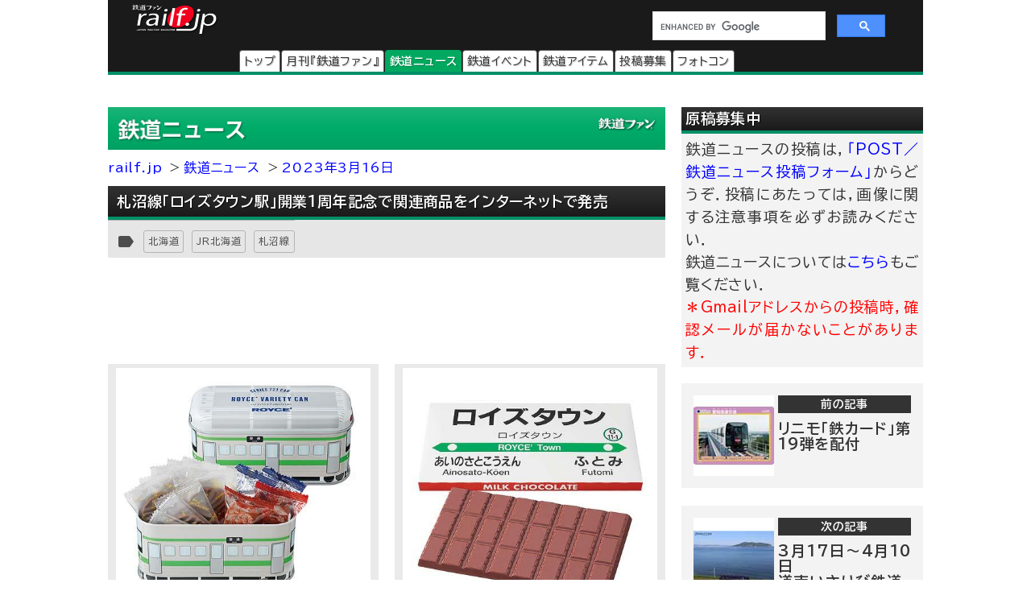

--- FILE ---
content_type: text/html
request_url: https://railf.jp/news/2023/03/16/123000.html
body_size: 40874
content:
<!DOCTYPE HTML>
<html lang="ja">
<head>
<meta charset="UTF-8">
<meta name="viewport" content="width=device-width, initial-scale=1, user-scalable=no">
<!-- Google Tag Manager -->
<script>(function(w,d,s,l,i){w[l]=w[l]||[];w[l].push({'gtm.start':
new Date().getTime(),event:'gtm.js'});var f=d.getElementsByTagName(s)[0],
j=d.createElement(s),dl=l!='dataLayer'?'&l='+l:'';j.async=true;j.src=
'https://www.googletagmanager.com/gtm.js?id='+i+dl;f.parentNode.insertBefore(j,f);
})(window,document,'script','dataLayer','GTM-TF7BX7J');</script>
<!-- End Google Tag Manager -->
<title> 札沼線「ロイズタウン駅」開業1周年記念で関連商品をインターネットで発売｜鉄道ニュース｜2023年3月16日掲載｜鉄道ファン・railf.jp</title>

<meta name="thumbnail" content="https://cdn3.railf.jp/img/sq400/2023/03/sq230316_roycetown_1th1.jpg" />

<meta name="keywords" content="JR北海道,北海道,札沼線,鉄道,ニュース" />
<meta name="description" content="         ▲発売される「ロイズバラエティ缶［721系］」のイメージ          ▲発売される「板チョコレート特大［ミルク（ロイ" />
<meta property="og:type" content="article" />

<meta property="og:image" content="https://cdn3.railf.jp/img/sq400/2023/03/sq230316_roycetown_1th1.jpg">

<meta property="og:title" content=" 札沼線「ロイズタウン駅」開業1周年記念で関連商品をインターネットで発売｜鉄道ニュース｜2023年3月16日掲載｜鉄道ファン・railf.jp" />
<meta property="og:locale" content="ja_JP" />
<meta property="og:site_name" content="鉄道ファン・railf.jp" />
<meta name="pinterest" content="nopin" />
<link rel="alternate" type="application/rss+xml" title="RSS2.0" href="https://railf.jp/rss/rss.xml" />
<link rel="alternate" type="application/atom+xml" title="Atom" href="https://railf.jp/rss/atom.xml" />
<link rel="start" href="https://railf.jp/news/" title="鉄道ニューストップページ" />
<link rel="canonical" href="https://railf.jp/news/2023/03/16/123000.html" />
<link rel="prev" href="https://railf.jp/news/2023/03/16/122000.html" title=" リニモ「鉄カード」第19弾を配付" />
<link rel="next" href="https://railf.jp/news/2023/03/16/124000.html" title="3月17日〜4月10日 道南いさりび鉄道，抽選番号付き絵ハガキプレゼント企画を実施" />
<link rel="stylesheet" href="https://fonts.googleapis.com/icon?family=Material+Icons">
<link rel="preconnect" href="https://fonts.googleapis.com">
<link rel="preconnect" href="https://fonts.gstatic.com" crossorigin>
<link href="https://fonts.googleapis.com/css2?family=BIZ+UDPGothic:wght@400;700&display=swap" rel="stylesheet">
<link rel="stylesheet" href="https://cdn3.railf.jp/css/251216/style_article.css" media="print, screen and (min-width: 0)">
<style>
#global-footer{width:100%;}
#copyright{margin:0 auto;width:auto;}
#content-prev-next{width:auto;}
</style>
<script src="//ajax.googleapis.com/ajax/libs/jquery/2.0.3/jquery.min.js"></script>
<script type="application/javascript" src="//anymind360.com/js/8783/ats.js"></script>
<script async src="https://securepubads.g.doubleclick.net/tag/js/gpt.js"></script>
<script>
  　var slotBasePath = '/83555300,6473841/kouyusha/tetsudofan/';
 　 var slot = ['PC', 'SP'];
  　slot['PC'] = {
   　TDF_pc_all_infeed_1st_left : [[300, 250], [336, 280], [1, 1]],
   　TDF_pc_all_infeed_1st_right : [[300, 250], [336, 280], [320, 180], [1, 1]],
   　TDF_pc_all_infeed_2nd_left : [[300, 250], [336, 280], [320, 180], [1, 1]],
   　TDF_pc_all_infeed_2nd_right : [[300, 250], [336, 280], [320, 180], [1, 1]],
   　TDF_pc_all_right_1st : [[300, 250], [320, 180], [1, 1], [300, 600]],
   　TDF_pc_all_right_2nd : [[300, 250], [320, 180], [1, 1]],
  　 TDF_pc_news_infeed_1st : [[300, 250], [1, 1]],
   　TDF_pc_news_infeed_2nd : [[300, 250], [1, 1]],
   　TDF_pc_news_infeed_3rd : [[300, 250], [1, 1]],
       TDF_pc_news_middle : [[300, 250], [336, 280], [320, 180], [1, 1]],
       TDF_pc_top_billboard : [[970, 250], [1, 1]],
       TDF_pc_news_billboard : [[970, 250], [1, 1]],
       TDF_pc_newsarchives_billboard : [[970, 250], [1, 1]]
   };
   slot['SP'] = {
       TDF_sp_all_infeed_1st : [[300, 250], [336, 280], [320, 180], [1, 1], [300, 600], 'fluid'],
       TDF_sp_all_infeed_2nd : [[300, 250], [336, 280], [320, 180], [1, 1], [300, 600], 'fluid'], 
       TDF_sp_top_billboard : [[300, 250], [1, 1], 'fluid'],
       TDF_sp_news_billboard : [[300, 250], [1, 1], 'fluid'],
       TDF_sp_newsarchives_billboard : [[300, 250], [1, 1], 'fluid']
    };
     

    var device = /ip(hone|od)|android.*(mobile|mini)/i.test(navigator.userAgent) ||
        /Opera Mobi|Mobile.+Firefox|^HTC|Fennec|IEMobile|BlackBerry|BB10.*Mobile|GT-.*Build\/GINGERBREAD|SymbianOS.*AppleWebKit/.test(navigator.userAgent)
        ? 'SP' : 'PC';
    
          window.googletag = window.googletag || {cmd: []};
          var _AdSlots = [];
          googletag.cmd.push(function() {
              var i = 0;
              for( var unit in slot[device] ) {
                  _AdSlots[i] = googletag.defineSlot(slotBasePath+unit, slot[device][unit], unit).addService(googletag.pubads());
                  i++;
              }
              googletag.pubads().enableSingleRequest();
              googletag.pubads().collapseEmptyDivs();
              googletag.enableServices();
          });
    </script>
<!-- for Twitter -->
<meta name="twitter:card" content="summary_large_image">

<meta name="twitter:image" content="https://cdn3.railf.jp/img/sq400/2023/03/sq230316_roycetown_1th1.jpg">

<meta name="twitter:title" content=" 札沼線「ロイズタウン駅」開業1周年記念で関連商品をインターネットで発売">
<meta name="twitter:description" content="         ▲発売される「ロイズバラエティ缶［721系］」のイメージ          ▲発売される「板チョコレート特大［ミルク（ロイ">
<script type="application/ld+json">
{
  "@context": "http://schema.org",
  "@type": "NewsArticle",
  "mainEntityOfPage": {
    "@type": "WebPage",
    "@id": "https://railf.jp/news/2023/03/16/123000.html"
  },
  "headline": " 札沼線「ロイズタウン駅」開業1周年記念で関連商品をインターネットで発売",
  "image": [

    "https://cdn3.railf.jp/img/sq400/2023/03/sq230316_roycetown_1th1.jpg"

   ],
  "datePublished": "2023-03-16T12:30:+09:00",
  "dateModified": "2023-03-16T12:30:+09:00",
  "author": {
    "@type": "Person",

    "name": "『鉄道ファン』編集部"

  },
  "publisher": {
    "@type": "Organization",
    "name": "月刊『鉄道ファン』編集部",
    "logo": {
        "@type": "ImageObject",
        "url": "https://cdn3.railf.jp/img/railf_logo_420-60.gif"
    }
  },
  "description": "         ▲発売される「ロイズバラエティ缶［721系］」のイメージ          ▲発売される「板チョコレート特大［ミルク（ロイズタウン駅 駅名標）］」のイメージ   北海道のチョコレート"
}
</script>

<script type="text/javascript">
    (function(c,l,a,r,i,t,y){
        c[a]=c[a]||function(){(c[a].q=c[a].q||[]).push(arguments)};
        t=l.createElement(r);t.async=1;t.src="https://www.clarity.ms/tag/"+i;
        y=l.getElementsByTagName(r)[0];y.parentNode.insertBefore(t,y);
    })(window, document, "clarity", "script", "mt1h9xsv19");
</script>
</head>

<body oncontextmenu="return false;">
<!-- Google Tag Manager (noscript) -->
<noscript><iframe src="https://www.googletagmanager.com/ns.html?id=GTM-TF7BX7J"
height="0" width="0" style="display:none;visibility:hidden"></iframe></noscript>
<!-- End Google Tag Manager (noscript) -->
<div id="wrapper">
<header>
<div id="logo-back" class="news-header">
<div class="pc_display">
<div style="width:100%;float:none;">
<div id="brand-logo"><a href="https://railf.jp/">railf.jp</a></div>
<div id="railf-search">
<script async src="https://cse.google.com/cse.js?cx=627d613a628a347e2"></script>
<div class="gcse-search"></div>
</div>
</div>
<div style="clear:both;">
<!-- メインメニュー --><div id="navi-large-box"><nav><ul><li id="toppage-navi-large" class="navi-large"><a href="https://railf.jp/">トップ</a></li><li id="railfan-navi-large" class="navi-large"><a href="https://railf.jp/japan_railfan_magazine/">月刊『鉄道ファン』</a></li><li id="news-navi-large" class="navi-large"><a href="https://railf.jp/news/">鉄道ニュース</a></li><li id="event-navi-large" class="navi-large"><a href="https://railf.jp/event/">鉄道イベント</a></li><li id="item-navi-large" class="navi-large"><a href="https://railf.jp/item/">鉄道アイテム</a></li><li id="toukou-navi-large" class="navi-large"><a href="https://railf.jp/contribution/">投稿募集</a></li><li id="contest-navi-large" class="navi-large"><a href="https://railf.jp/contest/">フォトコン</a></li></ul></nav></div><script type="application/ld+json">{  "@context": "https://schema.org",  "@type": "SiteNavigationElement",  "hasPart": [    {      "@type": "WebPage",      "name": "トップページ",      "url": "https://railf.jp"    },    {      "@type": "AboutPage",      "name": "会社概要",      "url": "https://railf.jp/company"    },    {      "@type": "CollectionPage",      "name": "月刊『鉄道ファン』",      "url": "https://railf.jp/japan_railfan_magazine"    },    {      "@type": "CollectionPage",      "name": "鉄道ニュース",      "url": "https://railf.jp/news"    },    {      "@type": "CollectionPage",      "name": "鉄道イベント",      "url": "https://railf.jp/event"    },    {      "@type": "CollectionPage",      "name": "鉄道アイテム",      "url": "https://railf.jp/item"    },    {      "@type": "CollectionPage",      "name": "投稿募集",      "url": "https://railf.jp/contribution"    },    {      "@type": "CollectionPage",      "name": "フォトコンテスト",      "url": "https://railf.jp/contest"    }  ]}</script>
</div>
</div>
<div class="sp_display">
<div id="brand-logo_sp"><a href="https://railf.jp/">railf.jp</a></div>
<div class="icon_header_sp"><div class="col5">
<div class="row5 rad"><a href="https://railf.jp/japan_railfan_magazine/"><div class="svg_header_mag svg_header"></div></a></div>
<div class="row5 rad"><a href="https://railf.jp/news/"><div class="svg_header_new svg_header"></div></a></div>
<div class="row5 rad"><a href="https://railf.jp/event/"><div class="svg_header_eve svg_header"></div></a></div>
<div class="row5 rad"><a href="https://railf.jp/contribution/"><div class="svg_header_tou svg_header"></div></a></div>
<div class="row5 rad"><a href="https://railf.jp/contest/"><div class="svg_header_con svg_header"></div></a></div>
</div></div>
</div>
</div>
</header>
<div id="content" class="clearfix">
<script async src="//pagead2.googlesyndication.com/pagead/js/adsbygoogle.js"></script>
<!--TODO: 本文 -->
<div class="contentinner">

<div class="sp_search"><div id="railf-search_sp" style="min-height:68px;">
<script async src="https://cse.google.com/cse.js?cx=627d613a628a347e2"></script>
<div class="gcse-search"></div>
</div></div>
<div class="fourm_video_sp" style=“min-height:240px”></div>

<div class="sp_book_box"><style>.svg_book_button{background-color:#fb9c00;}</style><div class="sp_book_img_box"><a href="https://railf.jp/japan_railfan_magazine/2026/778/" class="ga4_click_1" title="鉄道ファン2026年2月号（通巻778号）の目次を見る" onclick="ga('send', 'event', 'link', 'click', 'sp-book-img');"><img class="lazyload" src="https://cdn3.railf.jp/img/spacer.gif" data-src="https://cdn3.railf.jp/img/cover200/202602.jpg" alt="鉄道ファン2026年2月号（通巻778号）" /></a></div><div class="sp_book_menu_box"><div class="sp_book_menu_box_up"><div class="sp_book_title">『鉄道ファン』2026年2月号</div><div class="sp_book_date">2025年12月19日発売</div><div class="sp_book_yen">特別定価1400円（税込）</div></div><div class="sp_book_menu_box_dwn"><div class="sp_book_mokuji"><a href="https://railf.jp/japan_railfan_magazine/2026/778/" target="_blank"><div class="book_button button_mokuji"><div class="svg_book_button svg_book_button_mokuji"></div><div class="sp_book_button_txt">目次を見る</div></div></a></div><div class="sp_book_enq"><a href="https://railf.jp/enquete/" target="_blank"><div class="book_button button_enq"><div class="svg_book_button svg_book_button_enq"></div><div class="sp_book_button_txt">アンケートdeプレゼント</div></div></a></div></div></div></div>

<div class="banner_pc"><!-- /83555300/kouyusha/tetsudofan/TDF_pc_newsarchives_billboard -->
<div id='TDF_pc_newsarchives_billboard' style='min-width: 970px;min-height: 250px;'>
  <script>
    googletag.cmd.push(function() { googletag.display('TDF_pc_newsarchives_billboard'); });
  </script>
</div></div>

<div class="left-content"><section>
<div class="news-corner sub-box"><h1><a href="https://railf.jp/news/" title="鉄道ニュースのトップページ">鉄道ニュース</a></h1></div>

<ul id="breadcrumbs">
<li class="breadcrumbs"><a href="https://railf.jp/" title="railf.jpトップページ">railf.jp</a></li>
<li class="breadcrumbs"><a href="https://railf.jp/news/" title="鉄道ニューストップページ">鉄道ニュース</a></li>
<li class="breadcrumbs"><a href="https://railf.jp/news/2023/03/16/" title="2023年3月16日の記事一覧">2023年3月16日</a></li>
</ul>

<article><div id="news-article-box">
<div class="news-title title"><h1> 札沼線「ロイズタウン駅」開業1周年記念で関連商品をインターネットで発売</h1></div>

<div id="box_mi">
<div id="box_tosum" style="clear:none;float:left;width:auto;">
<div id="box_tosum_label"><i class="material-icons mi-label">label</i></div>
<div class="button_tosum"><a href="https://railf.jp/summary/prefectures/hokkaido/hokkaido/">北海道</a></div><div class="button_tosum"><a href="https://railf.jp/summary/company/jr/hokkaido/">JR北海道</a></div><div class="button_tosum"><a href="https://railf.jp/summary/company/jr/hokkaido/sasshou/">札沼線</a></div>
</div>
</div>

<div class="fourm_undertitle" style="min-height:110px"></div>


<div class="Adarticle-content" style="display:block;"><div class="mt-image-div2">
 <div class="mt-image-caption-div">
   <img alt="ロイズバラエティ缶［721系］" src="https://cdn3.railf.jp/img/news/2023/03/230316_roycetown_1th1.jpg" width="450" height="450" class="mt-image-left2" />
  <p class="mt-image-cap2">▲発売される「ロイズバラエティ缶［721系］」のイメージ</p>
 </div> <div class="mt-image-caption-div">
   <img alt="「板チョコレート特大［ミルク（ロイズタウン駅 駅名標）］」" src="https://cdn3.railf.jp/img/news/2023/03/230316_roycetown_1th2.jpg" width="450" height="450" class="mt-image-right2" />
  <p class="mt-image-cap2">▲発売される「板チョコレート特大［ミルク（ロイズタウン駅 駅名標）］」のイメージ</p>
 </div>
</div>
<p>北海道のチョコレートメーカー「ロイズコンフェクト」では，JR北海道 札沼線（学園都市線）の新駅「ロイズタウン駅」の開業1周年を記念して，「ロイズバラエティ缶［721系］」と「板チョコレート特大［ミルク（ロイズタウン駅 駅名標）］」を，通信販売において数量限定で販売しています．</p>
<p>JR北海道商品化許諾済<br />
※画像はいずれもロイズコンフェクト提供</p>
<div class="article-content-detail"><table>
<tr>
<td class="left_title">内容</td>
<td>（1）ロイズバラエティ缶［721系］<br />
　札沼線（学園都市線）を走る721系電車を描いた缶に，人気のピュアチョコレートとロイズアールショコラ2種類を詰め合わせました．<br />
●パッケージサイズ...縦6.5cm×横14cm×高さ6.8cm<br />
●内容量：3種 計14個<br />
（2）板チョコレート特大［ミルク（ロイズタウン駅 駅名標）］<br />
　ロイズタウン駅の駅名標をデザインしたパッケージに，ミルクチョコレートのコクとまろやかさをお楽しみいただける特大サイズの板チョコレートを入れました．<br />
●パッケージサイズ...縦13.8cm×横26cm×高さ1.5cm<br />
●内容量：360g<br />
</td>
</tr>
<tr>
<td class="left_title">発売価格</td>
<td>（1）1210円<br />
（2）1458円<br />
※価格はいずれも税込です．</td>
</tr>
<tr>
<td class="left_title">注文期間</td>
<td>受付中<br />
※到着希望日2023（令和5）年3月18日（土）～<br />
※予定数に達し次第，販売終了です．</td>
</tr>
<tr>
<td class="left_title">発売場所</td>
<td><a href="https://www.royce.com/goods/list/?in_category=C173" target="_blank">ロイズ公式オンラインショップのページ</a></td>
</tr>
<tr>
<td class="left_title">ご案内</td>
<td><a href="https://www.royce.com/" target="_blank">ロイズコンフェクトWEBサイト</a></td>
</tr>
</table>

<div class="article_end" style="width:1px;height:1px"></div>
</div>
</div>

</div></article>

<div id="more-div"><div class="more-box" id="box_more">
<a href="https://railf.jp/news/archives/index.html" title="新着ニュースをもっと見る"><div class="more-svg_news"></div></a>
</div></div>

<div id="gsns-div">
<div id="eventgoogle_box"><div id="eventgoogle">
<div id="go_to_company" class="hokkaido">

<a href="https://railf.jp/news/jr/hokkaido/" title="JR北海道の記事一覧">

JR北海道の記事一覧</a>

</div>
</div></div>
<div id="box_dateandsns"><div id="box_social">
<div class="box_social_icon"><div class="sns_share"></div></div>
<div class="box_social_txt">
<div class="box_social_share_txt">このページを<br />シェアする</div>
<a href="http://line.me/R/msg/text/? 札沼線「ロイズタウン駅」開業1周年記念で関連商品をインターネットで発売｜鉄道ニュースhttps://railf.jp/news/2023/03/16/123000.html" target="_blank"><div class="sns_line sns_svg"></div></a>
<a href="https://www.facebook.com/share.php?u=https://railf.jp/news/2023/03/16/123000.html&t= 札沼線「ロイズタウン駅」開業1周年記念で関連商品をインターネットで発売｜鉄道ニュース" target="_blank"><div class="sns_fb sns_svg"></div></a>
<a href="https://twitter.com/intent/tweet?url=https://railf.jp/news/2023/03/16/123000.html&text= 札沼線「ロイズタウン駅」開業1周年記念で関連商品をインターネットで発売｜鉄道ニュース" target="_blank"><div class="sns_tw sns_svg"></div></a>
</div>
</div></div><!-- #box_dateandsns -->
</div><!-- #gsns-div -->

</section>
<aside>
<div class="print-none b-center">
<div class="sub-box">
<div class="banner_L_left"><!-- /83555300/kouyusha/tetsudofan/TDF_pc_all_infeed_1st_left -->
<div id='TDF_pc_all_infeed_1st_left' style='min-width: 300px; min-height: 180px;'>
  <script>
    googletag.cmd.push(function() { googletag.display('TDF_pc_all_infeed_1st_left'); });
  </script>
</div></div>
<div class="banner_L_right"><!-- /83555300/kouyusha/tetsudofan/TDF_pc_all_infeed_1st_right -->
<div id='TDF_pc_all_infeed_1st_right' style='min-width: 300px; min-height: 180px;'>
  <script>
    googletag.cmd.push(function() { googletag.display('TDF_pc_all_infeed_1st_right'); });
  </script>
</div></div>
</div>
</div>
<div class="banner_sp"><!-- /83555300/kouyusha/tetsudofan/TDF_sp_all_infeed_1st -->
<div id='TDF_sp_all_infeed_1st' style='min-width:300px;min-height:180px;'>
  <script>
    googletag.cmd.push(function() { googletag.display('TDF_sp_all_infeed_1st'); });
  </script>
</div></div>
<div id="next-prev-box"></div>
<div id="next-prev_div-sp" class="m-top">
<div id="prev-box-sp" class="next-prev"><a href="https://railf.jp/news/2023/03/16/122000.html" title="前の記事： リニモ「鉄カード」第19弾を配付を見る">
<div class="next-prev-thumb"><img src="https://cdn3.railf.jp/img/sq100/2023/03/sq230317_linimo_tetsucard.jpg"></div>
<div class="next-prev-detail">
<div class="next-prev-heading">前の記事</div>
<h2 class="next-prev-title">

 リニモ「鉄カード」第19弾を配付

</h2>
</div>
</a></div>
<div id="next-box-sp" class="next-prev"><a href="https://railf.jp/news/2023/03/16/124000.html" title="次の記事： 道南いさりび鉄道，抽選番号付き絵ハガキプレゼント企画を実施を見る">
<div class="next-prev-thumb"><img src="https://cdn3.railf.jp/img/sq100/2023/03/sq230317_isaribi_postcard.jpg"></div>
<div class="next-prev-detail">
<div class="next-prev-heading">次の記事</div>
<h2 class="next-prev-title">
<span class="small">3月17日〜4月10日</span><br />
 道南いさりび鉄道，抽選番号付き絵ハガキプレゼント企画を実施

</h2>
</div>
</a></div>
</div><!-- #next-prev_div_sp -->
<div style="clear:both;">
<div class="rank_div_left"><div class="sub-box">
<div class="news-title title"><h2>新着ニュース</h2></div>
<ul><script src="https://railf.jp/under_new_news.js"></script></ul>
<div class="more-box">
<a href="https://railf.jp/news/archives/index.html" title="新着イベントをもっと見る"><div class="more-svg_news"></div></a>
</div>
</div></div>
<div class="banner_sp"><!-- /83555300/kouyusha/tetsudofan/TDF_sp_all_infeed_2nd -->
<div id='TDF_sp_all_infeed_2nd' style='min-width:300px; min-height:180px;'>
  <script>
    googletag.cmd.push(function() { googletag.display('TDF_sp_all_infeed_2nd'); });
  </script>
</div></div>
<div class="rank_div_right"><div class="sub-box">
<div class="news-title title"><h2>ニュース記事アクセスランキング</h2></div>
<!-- Ranklet4 https://ranklet4.com/  RF_右N1日_5個 -->
<aside id="ranklet4-7PeFkFP9ewZn0PnHe0dL"></aside>
<script async src="https://pro.ranklet4.com/widgets/7PeFkFP9ewZn0PnHe0dL.js"></script>
<div class="more-box">
<a href="https://railf.jp/rank/index.html#rank_news_more" title="ランキングをもっと見る"><div class="more-svg_rank"></div></a>
</div>
</div></div>
</div>
<div class="banner-box" style="clear:both;"></div><!-- FMおすすめSPトリガー -->
<div id="fm_trigger_pc">
<div class="banner-dfp notice-box notice-box-left m-top"></div><!-- FMおすすめPCトリガー（ニュース） -->
</div>
</aside>
</div><!-- .left-content -->
<div class="right-content"><aside><div class="sub-box"><div class="notice-box"><h2 class="news-title title">原稿募集中</h2>
<p>鉄道ニュースの投稿は，<a href="https://railf.jp/contribution/form/post.html" target="_blank">「POST／鉄道ニュース投稿フォーム」</a>からどうぞ．投稿にあたっては，画像に関する注意事項を必ずお読みください．<br />
鉄道ニュースについては<a href="https://railf.jp/news/faq.html">こちら</a>もご覧ください．<br />
<strong>＊Gmailアドレスからの投稿時，確認メールが届かないことがあります．</strong></p></div></div>

<div id="right_banner_top" class="banner_pc"><!-- /83555300/kouyusha/tetsudofan/TDF_pc_all_right_1st -->
<div id='TDF_pc_all_right_1st' style='min-width:300px;min-height:180px;'>
  <script>
    googletag.cmd.push(function() { googletag.display('TDF_pc_all_right_1st'); });
  </script>
</div></div>

<div id="next-prev_div" class="m-top">
<div id="prev-box" class="next-prev"><a href="https://railf.jp/news/2023/03/16/122000.html" title="前の記事： リニモ「鉄カード」第19弾を配付を見る">
<div class="next-prev-thumb"><img src="https://cdn3.railf.jp/img/sq100/2023/03/sq230317_linimo_tetsucard.jpg"></div>
<div class="next-prev-detail">
<div class="next-prev-heading">前の記事</div>
<h2 class="next-prev-title">

 リニモ「鉄カード」第19弾を配付

</h2>
</div>
</a></div>
<div id="next-box" class="next-prev"><a href="https://railf.jp/news/2023/03/16/124000.html" title="次の記事： 道南いさりび鉄道，抽選番号付き絵ハガキプレゼント企画を実施を見る">
<div class="next-prev-thumb"><img src="https://cdn3.railf.jp/img/sq100/2023/03/sq230317_isaribi_postcard.jpg"></div>
<div class="next-prev-detail">
<div class="next-prev-heading">次の記事</div>
<h2 class="next-prev-title">
<span class="small">3月17日〜4月10日</span><br />
 道南いさりび鉄道，抽選番号付き絵ハガキプレゼント企画を実施

</h2>
</div>
</a></div>
</div><!-- #next-prev_div -->
<div class="sub-box right-magazine-box pc_display"><div class="title-rf778 title" style="border-bottom-style: solid; border-width: 4px;"><h2>鉄道ファン2026年2月号</h2></div><div id="magazine-right"><div class="info-magazine-right"><div class="image-magazine-right"><a href="https://railf.jp/japan_railfan_magazine/2026/778/" class="ga4_click_1" title="鉄道ファン2026年2月号（通巻778号）の目次を見る" onclick="ga('send', 'event', 'link', 'click', 'right-cover');"><img class="lazyload" src="https://cdn3.railf.jp/img/spacer.gif" data-src="https://cdn3.railf.jp/img/cover200/202602.jpg" alt="鉄道ファン2026年2月号（通巻778号）" /></a></div><div class="spec-magazine-right"><div class="date-magazine-right">発売日：2025年12月19日</div><div class="yen-magazine-right">特別定価1400円（税込）</div><div class="mokuji-button-magazine-right"><a href="https://railf.jp/japan_railfan_magazine/2026/778/" class="ga4_click_1" title="鉄道ファン2026年2月号（通巻778号）の目次を見る" onclick="ga('send', 'event', 'link', 'click', 'right-mokujibutton');">目次を見る</a></div><div class="enquete-button-magazine-right"><a href="https://railf.jp/enquete/" title="愛読者アンケートに答える" target="_blank">愛読者アンケートdeプレゼント</a></div></div></div>
<div class="detail-magazine-right"><div class="page-magazine-right"><a href="https://railf.jp/japan_railfan_magazine/2026/778/778-007.html" class="ga4_click_1" title="特集  有料着席サービス" onclick="ga('send', 'event', 'link', 'click', 'right-midokoro');"><img class="lazyload" alt="特集 有料着席サービス" src="https://cdn3.railf.jp/img/spacer.gif" data-src="https://cdn3.railf.jp/img/magazine/778/rm2602_007.jpg" /></a></div><div class="contents-magazine-right"><a href="https://railf.jp/japan_railfan_magazine/2026/778/778-007.html" class="ga4_click_1" title="特集  有料着席サービス" onclick="ga('send', 'event', 'link', 'click', 'right-midokoro-title');"><div class="contents-title-magazine-right"><small>特集 </small><br />有料着席サービス</div></a><div class="more-magazine-right"><a href="https://railf.jp/japan_railfan_magazine/2026/778/778-007.html" title="特集  有料着席サービス">詳しく見る&gt;&gt;</a></div></div></div>
</div></div>
<div class="sub-box"><ul><li class="sidebanner300"><a href="http://national-trust.or.jp/protection/index.php?c=protection_view&pk=1491202076" target="_blank" onclick="ga('send', 'event', 'banner', 'click', 'trust_side');"><img alt="ナショナル・トラスト" title="ナショナル・トラスト" src="https://cdn3.railf.jp/img/ad/national_banner_300_50px_2023.jpg" /></a></li>
<li class="sidebanner300"><a href="http://vicom.jp/" target="_blank" onclick="ga('send', 'event', 'banner', 'click', 'vicom_side');"><img alt="ビコム" title="ビコム" src="https://cdn3.railf.jp/img/ad/vicom_banner_300_50px_202011.jpg" /></a></li>
<li class="sidebanner300"><a href="https://www.hosho.ac.jp/showa.php" target="_blank" onclick="ga('send', 'event', 'banner', 'click', 'hosho_school');"><img alt="豊昭学園" title="豊昭学園" src="https://cdn3.railf.jp/img/ad/showa_banner_300_50px.jpg" /></a></li>
<li class="sidebanner300"><a href="http://airplug.cocolog-nifty.com/bellz/" target="_blank" onclick="ga('send', 'event', 'banner', 'click', 'super_bellz');"><img alt="鉄音アワー" title="鉄音アワー" src="https://cdn3.railf.jp/img/ad/super_bellz_300_50.gif" /></a></li>
<li class="sidebanner300"><a href="https://www.jrc.gr.jp/" target="_blank" onclick="ga('send', 'event', 'banner', 'click', 'JRC');"><img alt="鉄道友の会" title="鉄道友の会" src="https://cdn3.railf.jp/img/ad/jrc_300x60.gif" /></a></li></ul></div>
<style>
#library_banner_300x250_sppccom{display:block;margin:20px auto 0;width:300px;}
#library_banner_300x250_com{
display:block;width:300px;height:250px;position:relative;
background:no-repeat url("https://cdn3.railf.jp/img/library_banner/bg_railf-library_300x250.jpg");}
#library_catchtitle_300x250_com{display:block;width:300px;color:#2a374b;
position:absolute;top:52px;left:0;
font-size:18px;font-weight:bold;text-align:center;
}
#library_catchbox_300x250_com{display:block;width:135px;
position:absolute;bottom:15px;left:15px;
}
#library_catch_300x250_com{display:block;width:135px;padding:5px;color:#2a374b;
position:absolute;bottom:50px;left:0;font-size:28px;font-weight:bold;line-heihgt:1.6;text-align:center;}
#library_yen_300x250_com{display:block;width:135px;height:46px;padding:8px 12px;color:#fff;
position:absolute;bottom:0;left:0;font-size:18px;border-radius:23px;text-align:center;}
#library_cover_300x250_com{display:block;width:115px;box-shadow:1px 1px 3px rgba(0, 0, 0, .1);
position:absolute;bottom:15px;right:15px;}
</style>
<div id="library_banner_300x250_sppccom">
<a href="https://railf-library.jp/" target="_blank" title="鉄道ファン図書館_300x250">
<div id="library_banner_300x250_com">
<style>#library_yen_300x250_com{background-color:#f0972a;}</style><div id="library_catchtitle_300x250_com">創刊号から2021年3月号まで</div><div id="library_catchbox_300x250_com"><div id="library_catch_300x250_com">719号が<br />読み放題</div><div id="library_yen_300x250_com">月額396円</div></div><div id="library_cover_300x250_com"><img src="https://cdn3.railf.jp/img/cover200/202103.jpg" alt="鉄道ファン図書館最新号 2021年3月号（通巻719号）" /></div>
</div>
</a>
</div>
<div class="sub-box"><div class="item-title title"><h2>おすすめ情報</h2></div><ul><li class="other-contents"><a href="https://railf.jp/event/2026/01/" class="ga4_click_1" onclick="ga('send', 'event', 'banner', 'click', 'event-month');"> 
<div class="thumbnail-90"><img src="https://cdn3.railf.jp/img/sq100/event_month/01.png" width="100" alt="1月に開催されるイベント一覧"></div>
<div class="list-box-186"><div class="mini mini05">鉄道イベント</div><div class="list-title"><h3>1月に開催されるイベント一覧</h3></div></div></a></li>

<li class="other-contents"><a href="https://railf.jp/event/weekend/index.html" class="ga4_click_1" onclick="ga('send', 'event', 'banner', 'click', 'event-weekend');"> 
<div class="thumbnail-90"></div>
<div class="list-box-186"><div class="mini mini05">鉄道イベント</div><div class="list-title"><h3>今週末のイベント一覧</h3></div></div></a></li>

<li class="other-contents"><a href="https://railf.jp/news/2025/12/17/124000.html" class="ga4_click_1" onclick="ga('send', 'event', 'banner', 'click', 'side-osusume');"><div class="thumbnail-90"><img src="https://cdn3.railf.jp/img/sq100/2025/12/sq251217_gmstore_oosu1.jpg" width="100" alt="グリーンマックス・ザ・ストア ナゴヤ大須店がリニューアルオープン"></div><div class="list-box-186"><div class="mini mini04">鉄道ニュース</div><div class="list-title"><h3>グリーンマックス・ザ・ストア ナゴヤ大須店がリニューアルオープン</h3></div></div></a></li><li class="other-contents"><a href="https://railf.jp/event/2025/12/15/111500.html" class="ga4_click_1" onclick="ga('send', 'event', 'banner', 'click', 'side-osusume');"><div class="thumbnail-90"><img src="https://cdn3.railf.jp/img/sq100/2026/01/sq260117_nta_harukatour.jpg" width="100" alt="日本旅行，「ハローキティはるか号で行く冬の丹波篠山わくわくトリップ」の参加者募集"></div><div class="list-box-186"><div class="mini mini05">鉄道イベント</div><div class="list-title"><h3><span class="small">2026年1月17日催行</span><br />日本旅行，「ハローキティはるか号で行く冬の丹波篠山わくわくトリップ」の参加者募集</h3></div></div></a></li><li class="other-contents"><a href="https://railf.jp/news/2025/10/17/120000.html" class="ga4_click_1" onclick="ga('send', 'event', 'banner', 'click', 'side-osusume');"><div class="thumbnail-90"><img src="https://cdn3.railf.jp/img/sq100/2025/10/sq251017_ainokjaze_cf.jpg" width="100" alt="「あいの風とやま鉄道開業10周年 応援プロジェクト」始動"></div><div class="list-box-186"><div class="mini mini04">鉄道ニュース</div><div class="list-title"><h3>「あいの風とやま鉄道開業10周年 応援プロジェクト」始動</h3></div></div></a></li>

<li class="other-contents"><a href="https://railf.jp/event/railyard.html" class="ga4_click_1" onclick="ga('send', 'event', 'banner', 'click', 'event-railyard');"> 
<div class="thumbnail-90"></div>
<div class="list-box-186"><div class="mini mini05">鉄道イベント</div><div class="list-title"><h3>車両基地・工場などの公開イベント一覧</h3></div></div></a></li></ul></div>
<div class="sub-box right_rank_div">
<div class="event-title title"><h2>新着イベント</h2></div>
<ul><script src="https://railf.jp/under_new_event.js"></script></ul>
<div class="more-box">
<a href="https://railf.jp/event/archives/index.html" title="新着イベントをもっと見る"><div class="more-svg_event"></div></a>
</div>
</div>
<div class="sub-box right_rank_div">
<h1 class="event-title title">イベント記事アクセスランキング</h1>
<!-- Ranklet4 https://ranklet4.com/ RF_右E1日_5個 -->
<aside id="ranklet4-miDrXTYXryw8z5jsPaq1"></aside>
<script async src="https://pro.ranklet4.com/widgets/miDrXTYXryw8z5jsPaq1.js"></script>
<div class="more-box">
<a href="https://railf.jp/rank/index.html#rank_event_more" title="ランキングをもっと見る"><div class="more-svg_rank"></div></a>
</div>
</div>
<div class="right_etc_box">
<div class="right_etc_title_box"><div class="right_cal_title_svg"></div><div class="right_etc_title">各月のイベント一覧</div></div>
<div class="right_etc_inner_box">
<div class="right_eventcal"><a href="https://railf.jp/event/2026/01/">
<div class="right_eventarea_svg_box"><div class="right_eventcal_svg"></div></div>
<div class="right_eventcal_title">1月</div>
</a></div>










<div class="right_eventcal"><a href="https://railf.jp/event/2026/02/">
<div class="right_eventarea_svg_box"><div class="right_eventcal_svg"></div></div>
<div class="right_eventcal_title">2月</div>
</a></div>
<div class="right_eventcal"><a href="https://railf.jp/event/2026/03/">
<div class="right_eventarea_svg_box"><div class="right_eventcal_svg"></div></div>
<div class="right_eventcal_title">3月</div>
</a></div>
</div>
</div><!-- .right_etc_box -->
<div class="right_etc_box">
<div class="right_etc_title_box"><div class="right_etc_title_svg"></div><div class="right_etc_title">各エリアのイベント一覧</div></div>
<div class="right_etc_inner_box">
<div class="right_eventarea"><a href="https://railf.jp/event/matome/touhoku.html">
<div class="right_eventarea_svg_box"><div class="right_eventarea_svg"></div></div>
<div class="right_eventarea_title">北海道・東北</div>
</a></div>
<div class="right_eventarea"><a href="https://railf.jp/event/matome/kanto.html">
<div class="right_eventarea_svg_box"><div class="right_eventarea_svg"></div></div>
<div class="right_eventarea_title">関東・甲信越</div>
</a></div>
<div class="right_eventarea"><a href="https://railf.jp/event/matome/tokai_hokuriku.html">
<div class="right_eventarea_svg_box"><div class="right_eventarea_svg"></div></div>
<div class="right_eventarea_title">東海・北陸</div>
</a></div>
<div class="right_eventarea"><a href="https://railf.jp/event/matome/kansai.html">
<div class="right_eventarea_svg_box"><div class="right_eventarea_svg"></div></div>
<div class="right_eventarea_title">関西（近畿）</div>
</a></div>
<div class="right_eventarea"><a href="https://railf.jp/event/matome/shikoku.html">
<div class="right_eventarea_svg_box"><div class="right_eventarea_svg"></div></div>
<div class="right_eventarea_title">中国・四国</div>
</a></div>
<div class="right_eventarea"><a href="https://railf.jp/event/matome/kyushu.html">
<div class="right_eventarea_svg_box"><div class="right_eventarea_svg"></div></div>
<div class="right_eventarea_title">九州・沖縄</div>
</a></div>
</div>
</div><!-- .right_etc_box --></aside></div>

</div><!--TODO: .contentinner -->
</div><!--TODO: #content -->

<footer>
<!--TODO: 前へ次へ -->
<ul id="content-prev-next">
<li class="content-prev"><a href="https://railf.jp/news/2023/03/16/122000.html" title="前の記事： リニモ「鉄カード」第19弾を配付を見る"> リニモ「鉄カード」第19弾を配付</a></li>
<li class="content-next"><a href="https://railf.jp/news/2023/03/16/124000.html" title="次の記事： 道南いさりび鉄道，抽選番号付き絵ハガキプレゼント企画を実施を見る"> 道南いさりび鉄道，抽選番号付き絵ハガキプレゼント企画を実施</a></li>
</ul>
<script type="application/ld+json">
{
  "@context": "http://schema.org",
  "@type": "BreadcrumbList",
  "itemListElement": [
    {
      "@type": "ListItem",
      "position": 1,
      "item": {
        "@id": "https://railf.jp/",
        "name": "railf.jp"
      }
    }, {
      "@type": "ListItem",
      "position": 2,
      "item": {
        "@id": "https://railf.jp/news/",
        "name": "鉄道ニュース"
      }
    }, {
      "@type": "ListItem",
      "position": 3,
      "item": {

        "@id": "https://railf.jp/news/jr/hokkaido/",

        "name": "JR北海道の記事一覧"
      }
    }, {
      "@type": "ListItem",
      "position": 4,
      "item": {
        "@id": "https://railf.jp/news/2023/03/16/123000.html",
        "name": " 札沼線「ロイズタウン駅」開業1周年記念で関連商品をインターネットで発売"
      }
    }
  ]
}
</script>
<div id="global-footer"><div id="footer-navi-large-box"><div id="footer-navi-box1"><div class="footer-navi-large-container"><div class="footer-navi-large-box">『鉄道ファン』情報<ul><li class="footer-navi-large"><a href="https://railf.jp/japan_railfan_magazine/2026/778/" title="鉄道ファン2026年2月号（通巻778号）の目次を見る"><div class="button-footer-more">鉄道ファン2026年2月号</div></a></li><li class="footer-navi-large"><a href="https://railf.jp/enquete/">愛読者アンケート de プレゼント</a></li><li class="footer-navi-large"><a href="https://railf.jp/contribution/">投稿募集</a></li><li class="footer-navi-large"><a href="https://railf.jp/contest/">フォトコンテスト</a></li><li class="footer-navi-large"><a href="https://railf.jp/japan_railfan_magazine/about/">月刊『鉄道ファン』とは</a></li></ul></div></div><div class="footer-navi-large-container"><div class="footer-navi-large-box">新着情報<ul><li class="footer-navi-large"><a href="https://railf.jp/news/">鉄道ニュース</a></li><li class="footer-navi-large"><a href="https://railf.jp/event/">鉄道イベント</a></li><li class="footer-navi-large"><a href="https://railf.jp/item/">鉄道アイテム</a></li><li class="footer-navi-large"><a href="https://railf.jp/special/209/">railfスペシャル</a></li></ul></div></div></div><div id="footer-navi-box2"><div class="footer-navi-large-container"><div class="footer-navi-large-box"><a href="https://railf.jp/ad/">広告掲載について</a></div><div class="footer-navi-large-box"><a href="https://railf.jp/company/">交友社 会社概要</a></div><div class="footer-navi-large-box"><a href="https://railf.jp/about_site/">サイトのご利用について</a></div></div><div class="footer-navi-large-container"><div class="footer-navi-large-box"><a href="https://www.jrc.gr.jp/" target="_blank">鉄道友の会ホームページ</a></div><div class="footer-navi-large-box"><a href="mailto:koyusha_master@railf.jp" title="メールでのお問い合わせはこちらからどうぞ">お問い合せ</a></div></div></div></div></div><div id="copyright"><small>Copyright &copy; KOYUSHA CO.,LTD.</small></div>
</footer>
</div><!--TODO: #wrapper -->
<script src="https://cdn3.railf.jp/js/200204_v2-2/lazyload.min.js"></script>
<script>
  $("img.lazyload").lazyload();
</script>
<!-- Global site tag (gtag.js) - Google Analytics -->
<script async src="https://www.googletagmanager.com/gtag/js?id=UA-8056342-1"></script>
<script>
  window.dataLayer = window.dataLayer || [];
  function gtag(){dataLayer.push(arguments);}
  gtag('js', new Date());

  gtag('config', 'UA-8056342-1');
</script>


</body>
</html>

--- FILE ---
content_type: text/html; charset=utf-8
request_url: https://www.google.com/recaptcha/api2/aframe
body_size: 113
content:
<!DOCTYPE HTML><html><head><meta http-equiv="content-type" content="text/html; charset=UTF-8"></head><body><script nonce="Zl672oLworSoUpqVJ9tj3A">/** Anti-fraud and anti-abuse applications only. See google.com/recaptcha */ try{var clients={'sodar':'https://pagead2.googlesyndication.com/pagead/sodar?'};window.addEventListener("message",function(a){try{if(a.source===window.parent){var b=JSON.parse(a.data);var c=clients[b['id']];if(c){var d=document.createElement('img');d.src=c+b['params']+'&rc='+(localStorage.getItem("rc::a")?sessionStorage.getItem("rc::b"):"");window.document.body.appendChild(d);sessionStorage.setItem("rc::e",parseInt(sessionStorage.getItem("rc::e")||0)+1);localStorage.setItem("rc::h",'1768852141814');}}}catch(b){}});window.parent.postMessage("_grecaptcha_ready", "*");}catch(b){}</script></body></html>

--- FILE ---
content_type: text/javascript
request_url: https://pro.ranklet4.com/widgets/7PeFkFP9ewZn0PnHe0dL.js
body_size: 1855
content:
(()=>{var t,e=document.getElementById("ranklet4-7PeFkFP9ewZn0PnHe0dL"),n=document.createElement("style"),a=(n.innerHTML='#ranklet4-7PeFkFP9ewZn0PnHe0dL .ranklet-reset div,#ranklet4-7PeFkFP9ewZn0PnHe0dL .ranklet-reset span,#ranklet4-7PeFkFP9ewZn0PnHe0dL .ranklet-reset table,#ranklet4-7PeFkFP9ewZn0PnHe0dL .ranklet-reset td,#ranklet4-7PeFkFP9ewZn0PnHe0dL .ranklet-reset tr{margin:0;padding:0;border:0}#ranklet4-7PeFkFP9ewZn0PnHe0dL .ranklet-table{font-family:"BIZ UDPGothic",sans-serif;line-height:22.5px;width:100%}#ranklet4-7PeFkFP9ewZn0PnHe0dL .ranklet-table td{vertical-align:middle}#ranklet4-7PeFkFP9ewZn0PnHe0dL .ranklet-table .ranklet-rank{text-align:center;font-size:120%}#ranklet4-7PeFkFP9ewZn0PnHe0dL .ranklet-table .ranklet-image{text-align:center;width:88px;padding-top:6px;padding-bottom:6px}#ranklet4-7PeFkFP9ewZn0PnHe0dL .ranklet-table .ranklet-image img{width:88px;height:88px}#ranklet4-7PeFkFP9ewZn0PnHe0dL .ranklet-table .ranklet-meta{border-bottom:solid 1px #ccc;vertical-align:text-top;padding-top:6px;padding-bottom:6px}#ranklet4-7PeFkFP9ewZn0PnHe0dL .ranklet-table .ranklet-meta .ranklet-title{font-size:15px;font-weight:700;margin-left:8px}#ranklet4-7PeFkFP9ewZn0PnHe0dL .ranklet-table .ranklet-meta .ranklet-title .ranklet-link{color:#333}',e.after(n),e.innerHTML='<link rel="preconnect" href="https://fonts.googleapis.com">\n<link rel="preconnect" href="https://fonts.gstatic.com" crossorigin>\n<link href="https://fonts.googleapis.com/css2?family=BIZ+UDPGothic:wght@400;700&display=swap" rel="stylesheet">\n<div class="ranklet ranklet-reset">\n    <table class="ranklet-table">\n        <tbody class="ranklet-pages">\n            <tr class="ranklet-page">\n\x3c!--\n                <td class="ranklet-rank">\n                    1\n                </td>\n--\x3e\n                <td class="ranklet-image">\n                    <a href="https:&#x2F;&#x2F;railf.jp&#x2F;news&#x2F;2026&#x2F;01&#x2F;19&#x2F;073000.html" class="ranklet-link">\n                        <img class="ranklet-img" src="https:&#x2F;&#x2F;thumbnail.ranklet4.com&#x2F;ySDJ9_fhnFnEhksNIS1tgm7QOFdB8YXOIemz6BooXOg&#x2F;rs:fit:160:160&#x2F;q:75&#x2F;sm:1&#x2F;aHR0cHM6Ly9jZmkucmFpbGYuanAvY2RuLWNnaS9pbWFnZS9mb3JtYXQ9anBlZy90aG0vMjAyNi8wMS9zcTI2MDExOF84ODVfMDI1NS5qcGc.jpg">\n                    </a>\n                </td>\n                <td class="ranklet-meta">\n                    <div class="ranklet-title">\n                        <a href="https:&#x2F;&#x2F;railf.jp&#x2F;news&#x2F;2026&#x2F;01&#x2F;19&#x2F;073000.html" class="ranklet-link">\n                            特急“スーパーマリオ”，大分—宮崎間で運転｜2026年1月19日掲載\n                        </a>\n                    </div>\n                </td>\n            </tr>\n            <tr class="ranklet-page">\n\x3c!--\n                <td class="ranklet-rank">\n                    2\n                </td>\n--\x3e\n                <td class="ranklet-image">\n                    <a href="https:&#x2F;&#x2F;railf.jp&#x2F;news&#x2F;2026&#x2F;01&#x2F;18&#x2F;004500.html" class="ranklet-link">\n                        <img class="ranklet-img" src="https:&#x2F;&#x2F;thumbnail.ranklet4.com&#x2F;R4vAEEpCEdJnfZEHCEiM0kJKZawhaKuYnwrObEUt0T0&#x2F;rs:fit:160:160&#x2F;q:75&#x2F;sm:1&#x2F;aHR0cHM6Ly9jZmkucmFpbGYuanAvY2RuLWNnaS9pbWFnZS9mb3JtYXQ9anBlZy90aG0vMjAyNi8wMS9zcTI2MDExN19lNjUzXzkzNjMuanBn.jpg">\n                    </a>\n                </td>\n                <td class="ranklet-meta">\n                    <div class="ranklet-title">\n                        <a href="https:&#x2F;&#x2F;railf.jp&#x2F;news&#x2F;2026&#x2F;01&#x2F;18&#x2F;004500.html" class="ranklet-link">\n                            特急“開運成田山初詣群馬号“，E653系K71編成で運転｜2026年1月18日掲載\n                        </a>\n                    </div>\n                </td>\n            </tr>\n            <tr class="ranklet-page">\n\x3c!--\n                <td class="ranklet-rank">\n                    3\n                </td>\n--\x3e\n                <td class="ranklet-image">\n                    <a href="https:&#x2F;&#x2F;railf.jp&#x2F;news&#x2F;2026&#x2F;01&#x2F;17&#x2F;003000.html" class="ranklet-link">\n                        <img class="ranklet-img" src="https:&#x2F;&#x2F;thumbnail.ranklet4.com&#x2F;hNXP3tNWLhjEYmr3280k7PJ5_ISdtYa3msqVA3V5ReU&#x2F;rs:fit:160:160&#x2F;q:75&#x2F;sm:1&#x2F;aHR0cHM6Ly9jZmkucmFpbGYuanAvY2RuLWNnaS9pbWFnZS9mb3JtYXQ9anBlZy90aG0vMjAyMC8wMS9zcTIwMDEyNV8xMTdfMDQ0Mi5qcGc.jpg">\n                    </a>\n                </td>\n                <td class="ranklet-meta">\n                    <div class="ranklet-title">\n                        <a href="https:&#x2F;&#x2F;railf.jp&#x2F;news&#x2F;2026&#x2F;01&#x2F;17&#x2F;003000.html" class="ranklet-link">\n                            JR西日本「WEST EXPRESS 銀河」，山陰コース（2026年4月〜7月）の運転概要を発表｜2026年1月17日掲載\n                        </a>\n                    </div>\n                </td>\n            </tr>\n            <tr class="ranklet-page">\n\x3c!--\n                <td class="ranklet-rank">\n                    4\n                </td>\n--\x3e\n                <td class="ranklet-image">\n                    <a href="https:&#x2F;&#x2F;railf.jp&#x2F;news&#x2F;2026&#x2F;01&#x2F;18&#x2F;003000.html" class="ranklet-link">\n                        <img class="ranklet-img" src="https:&#x2F;&#x2F;thumbnail.ranklet4.com&#x2F;d4RM_2J1GJvbopTsJSi36WeB_ALmB5-Z_0v9Xip2feg&#x2F;rs:fit:160:160&#x2F;q:75&#x2F;sm:1&#x2F;aHR0cHM6Ly9jZmkucmFpbGYuanAvY2RuLWNnaS9pbWFnZS9mb3JtYXQ9anBlZy90aG0vMjAyNi8wMS9zcTI2MDExN185OTA1XzQ2NTUuanBn.jpg">\n                    </a>\n                </td>\n                <td class="ranklet-meta">\n                    <div class="ranklet-title">\n                        <a href="https:&#x2F;&#x2F;railf.jp&#x2F;news&#x2F;2026&#x2F;01&#x2F;18&#x2F;003000.html" class="ranklet-link">\n                            北大阪急行9005編成に「千里阪急ホテル 56年間ありがとう」ヘッドマーク｜2026年1月18日掲載\n                        </a>\n                    </div>\n                </td>\n            </tr>\n            <tr class="ranklet-page">\n\x3c!--\n                <td class="ranklet-rank">\n                    5\n                </td>\n--\x3e\n                <td class="ranklet-image">\n                    <a href="https:&#x2F;&#x2F;railf.jp&#x2F;news&#x2F;2026&#x2F;01&#x2F;18&#x2F;001500.html" class="ranklet-link">\n                        <img class="ranklet-img" src="https:&#x2F;&#x2F;thumbnail.ranklet4.com&#x2F;EzlABOL3M3bL2QkPESQ90nKVl8lkITJgOp6UowqYir8&#x2F;rs:fit:160:160&#x2F;q:75&#x2F;sm:1&#x2F;aHR0cHM6Ly9jZmkucmFpbGYuanAvY2RuLWNnaS9pbWFnZS9mb3JtYXQ9anBlZy90aG0vMjAyNi8wMS9zcTI2MDExN18xNzUyXzAyNDlhLmpwZw.jpg">\n                    </a>\n                </td>\n                <td class="ranklet-meta">\n                    <div class="ranklet-title">\n                        <a href="https:&#x2F;&#x2F;railf.jp&#x2F;news&#x2F;2026&#x2F;01&#x2F;18&#x2F;001500.html" class="ranklet-link">\n                            京王1000系にデビュー30周年の記念装飾｜2026年1月18日掲載\n                        </a>\n                    </div>\n                </td>\n            </tr>\n        </tbody>\n    </table>\n</div>\n',{"https://railf.jp/news/2026/01/19/073000.html":"https://pro.ranklet4.com/click?id=7PeFkFP9ewZn0PnHe0dL&rank=1&url=https%3A%2F%2Frailf.jp%2Fnews%2F2026%2F01%2F19%2F073000.html","https://railf.jp/news/2026/01/18/004500.html":"https://pro.ranklet4.com/click?id=7PeFkFP9ewZn0PnHe0dL&rank=2&url=https%3A%2F%2Frailf.jp%2Fnews%2F2026%2F01%2F18%2F004500.html","https://railf.jp/news/2026/01/17/003000.html":"https://pro.ranklet4.com/click?id=7PeFkFP9ewZn0PnHe0dL&rank=3&url=https%3A%2F%2Frailf.jp%2Fnews%2F2026%2F01%2F17%2F003000.html","https://railf.jp/news/2026/01/18/003000.html":"https://pro.ranklet4.com/click?id=7PeFkFP9ewZn0PnHe0dL&rank=4&url=https%3A%2F%2Frailf.jp%2Fnews%2F2026%2F01%2F18%2F003000.html","https://railf.jp/news/2026/01/18/001500.html":"https://pro.ranklet4.com/click?id=7PeFkFP9ewZn0PnHe0dL&rank=5&url=https%3A%2F%2Frailf.jp%2Fnews%2F2026%2F01%2F18%2F001500.html"});window.navigator.sendBeacon&&window.IntersectionObserver&&((t=new window.IntersectionObserver(function(n){n.forEach(function(n){n.isIntersecting&&(t.unobserve(e),window.navigator.sendBeacon("https://pro.ranklet4.com/impression?id=7PeFkFP9ewZn0PnHe0dL"))})},{threshold:.5})).observe(e),n=e.getElementsByTagName("a"),Array.prototype.slice.call(n).forEach(function(n){var t=a[n.href];t&&n.addEventListener("click",function(n){window.navigator.sendBeacon(t)})}))})();

--- FILE ---
content_type: text/javascript
request_url: https://pro.ranklet4.com/widgets/miDrXTYXryw8z5jsPaq1.js
body_size: 2314
content:
(()=>{var n,a=document.getElementById("ranklet4-miDrXTYXryw8z5jsPaq1"),t=document.createElement("style"),e=(t.innerHTML='#ranklet4-miDrXTYXryw8z5jsPaq1 .ranklet-reset div,#ranklet4-miDrXTYXryw8z5jsPaq1 .ranklet-reset span,#ranklet4-miDrXTYXryw8z5jsPaq1 .ranklet-reset table,#ranklet4-miDrXTYXryw8z5jsPaq1 .ranklet-reset td,#ranklet4-miDrXTYXryw8z5jsPaq1 .ranklet-reset tr{margin:0;padding:0;border:0}#ranklet4-miDrXTYXryw8z5jsPaq1 .ranklet-table{font-family:"BIZ UDPGothic",sans-serif;line-height:22.5px;width:100%}#ranklet4-miDrXTYXryw8z5jsPaq1 .ranklet-table td{vertical-align:middle}#ranklet4-miDrXTYXryw8z5jsPaq1 .ranklet-table .ranklet-rank{text-align:center;font-size:120%}#ranklet4-miDrXTYXryw8z5jsPaq1 .ranklet-table .ranklet-image{text-align:center;width:88px;padding-top:6px;padding-bottom:6px}#ranklet4-miDrXTYXryw8z5jsPaq1 .ranklet-table .ranklet-image img{width:88px;height:88px}#ranklet4-miDrXTYXryw8z5jsPaq1 .ranklet-table .ranklet-meta{border-bottom:solid 1px #ccc;vertical-align:text-top;padding-top:6px;padding-bottom:6px}#ranklet4-miDrXTYXryw8z5jsPaq1 .ranklet-table .ranklet-meta .ranklet-title{font-size:15px;font-weight:700;margin-left:8px}#ranklet4-miDrXTYXryw8z5jsPaq1 .ranklet-table .ranklet-meta .ranklet-title .ranklet-link{color:#333}',a.after(t),a.innerHTML='<link rel="preconnect" href="https://fonts.googleapis.com">\n<link rel="preconnect" href="https://fonts.gstatic.com" crossorigin>\n<link href="https://fonts.googleapis.com/css2?family=BIZ+UDPGothic:wght@400;700&display=swap" rel="stylesheet">\n<div class="ranklet ranklet-reset">\n    <table class="ranklet-table">\n        <tbody class="ranklet-pages">\n            <tr class="ranklet-page">\n\x3c!--\n                <td class="ranklet-rank">\n                    1\n                </td>\n--\x3e\n                <td class="ranklet-image">\n                    <a href="https:&#x2F;&#x2F;railf.jp&#x2F;event&#x2F;2026&#x2F;01&#x2F;17&#x2F;113500.html" class="ranklet-link">\n                        <img class="ranklet-img" src="https:&#x2F;&#x2F;thumbnail.ranklet4.com&#x2F;tgNRtfHxfc-nPkfCqBY_bi2blhjFytZQC5JLp_WhEKg&#x2F;rs:fit:160:160&#x2F;q:75&#x2F;sm:1&#x2F;aHR0cHM6Ly9jZmkucmFpbGYuanAvY2RuLWNnaS9pbWFnZS93aWR0aD00MDAsZm9ybWF0PWpwZWcvdGhtLzIwMjYvMDEvc3EyNjAxMjJfanJlX2tlaW9fc2VpYnVfc3RhbXAuanBn.jpg">\n                    </a>\n                </td>\n                <td class="ranklet-meta">\n                    <div class="ranklet-title">\n                        <a href="https:&#x2F;&#x2F;railf.jp&#x2F;event&#x2F;2026&#x2F;01&#x2F;17&#x2F;113500.html" class="ranklet-link">\n                            1月22日〜3月22日 JR東日本×京王×西武，3社合同イベント第4弾「鉄道めぐりエキタグの旅」を実施｜2026年1月17日掲載\n                        </a>\n                    </div>\n\x3c!--\n                    <div class="ranklet-description">\n                        <a href="https:&#x2F;&#x2F;railf.jp&#x2F;event&#x2F;2026&#x2F;01&#x2F;17&#x2F;113500.html" class="ranklet-link">\n                             JR東日本・京王電鉄・西武鉄道は，2026（令和8）年1月22日（木）から3月22日（日）までの間，3社合同イベント「鉄道めぐりエキタグの\n                        </a>\n                    </div>\n--\x3e\n                </td>\n            </tr>\n            <tr class="ranklet-page">\n\x3c!--\n                <td class="ranklet-rank">\n                    2\n                </td>\n--\x3e\n                <td class="ranklet-image">\n                    <a href="https:&#x2F;&#x2F;railf.jp&#x2F;event&#x2F;2026&#x2F;01&#x2F;17&#x2F;114000.html" class="ranklet-link">\n                        <img class="ranklet-img" src="https:&#x2F;&#x2F;thumbnail.ranklet4.com&#x2F;eU93Dgh_3HrDb1dx4OSy8X6q1i11mARaXOZHP4EQX-A&#x2F;rs:fit:160:160&#x2F;q:75&#x2F;sm:1&#x2F;aHR0cHM6Ly9jZmkucmFpbGYuanAvY2RuLWNnaS9pbWFnZS93aWR0aD00MDAsZm9ybWF0PWpwZWcvdGhtLzIwMjYvMDIvc3EyNjAyMDFfLWpyZV90YWNoaWthd2Ffc3RhbXAuanBn.jpg">\n                    </a>\n                </td>\n                <td class="ranklet-meta">\n                    <div class="ranklet-title">\n                        <a href="https:&#x2F;&#x2F;railf.jp&#x2F;event&#x2F;2026&#x2F;01&#x2F;17&#x2F;114000.html" class="ranklet-link">\n                            2月1日〜28日 JR東日本八王子支社，「もっと！鉄道好き集まれ！立川エリア スタンプラリー」を開催｜2026年1月17日掲載\n                        </a>\n                    </div>\n\x3c!--\n                    <div class="ranklet-description">\n                        <a href="https:&#x2F;&#x2F;railf.jp&#x2F;event&#x2F;2026&#x2F;01&#x2F;17&#x2F;114000.html" class="ranklet-link">\n                             JR東日本八王子支社では，2026（令和8）年2月1日（日）から28日（土）までの間，「もっと！鉄道好き集まれ！立川エリア スタンプラリー\n                        </a>\n                    </div>\n--\x3e\n                </td>\n            </tr>\n            <tr class="ranklet-page">\n\x3c!--\n                <td class="ranklet-rank">\n                    3\n                </td>\n--\x3e\n                <td class="ranklet-image">\n                    <a href="https:&#x2F;&#x2F;railf.jp&#x2F;event&#x2F;2026&#x2F;01&#x2F;17&#x2F;115000.html" class="ranklet-link">\n                        <img class="ranklet-img" src="https:&#x2F;&#x2F;thumbnail.ranklet4.com&#x2F;4hyNC_Zv2v6IgPvU__-z8cTT9csyRwtKKf43jQTFFBw&#x2F;rs:fit:160:160&#x2F;q:75&#x2F;sm:1&#x2F;aHR0cHM6Ly9jZmkucmFpbGYuanAvY2RuLWNnaS9pbWFnZS93aWR0aD00MDAsZm9ybWF0PWpwZWcvdGhtLzIwMjYvMDEvc3EyNjAxMzFfanJlX3Rva2lzdGFtcC5qcGc.jpg">\n                    </a>\n                </td>\n                <td class="ranklet-meta">\n                    <div class="ranklet-title">\n                        <a href="https:&#x2F;&#x2F;railf.jp&#x2F;event&#x2F;2026&#x2F;01&#x2F;17&#x2F;115000.html" class="ranklet-link">\n                            1月31日〜3月31日 JR東日本高崎支社，「ときスタンプラリー」を開催｜2026年1月17日掲載\n                        </a>\n                    </div>\n\x3c!--\n                    <div class="ranklet-description">\n                        <a href="https:&#x2F;&#x2F;railf.jp&#x2F;event&#x2F;2026&#x2F;01&#x2F;17&#x2F;115000.html" class="ranklet-link">\n                             JR東日本高崎支社では，2026（令和8）年1月31日（土）から3月31日（火）までの間，「ときスタンプラリー」を開催します． 　かつて運\n                        </a>\n                    </div>\n--\x3e\n                </td>\n            </tr>\n            <tr class="ranklet-page">\n\x3c!--\n                <td class="ranklet-rank">\n                    4\n                </td>\n--\x3e\n                <td class="ranklet-image">\n                    <a href="https:&#x2F;&#x2F;railf.jp&#x2F;event&#x2F;2026&#x2F;01&#x2F;16&#x2F;003000.html" class="ranklet-link">\n                        <img class="ranklet-img" src="https:&#x2F;&#x2F;thumbnail.ranklet4.com&#x2F;TqgQ-OlgfVfAWO1waXRagEhe4farg05k_XlZtBdZvdY&#x2F;rs:fit:160:160&#x2F;q:75&#x2F;sm:1&#x2F;aHR0cHM6Ly9jZmkucmFpbGYuanAvY2RuLWNnaS9pbWFnZS93aWR0aD00MDAsZm9ybWF0PWpwZWcvdGhtLzIwMjYvMDIvc3EyNjAyMDFfanJrX2RscGhvdG8xLmpwZw.jpg">\n                    </a>\n                </td>\n                <td class="ranklet-meta">\n                    <div class="ranklet-title">\n                        <a href="https:&#x2F;&#x2F;railf.jp&#x2F;event&#x2F;2026&#x2F;01&#x2F;16&#x2F;003000.html" class="ranklet-link">\n                            2月1日 JR九州，「さらば鹿児島のDE10！鹿児島車両センターディーゼル機関車見学会」開催｜2026年1月16日掲載\n                        </a>\n                    </div>\n\x3c!--\n                    <div class="ranklet-description">\n                        <a href="https:&#x2F;&#x2F;railf.jp&#x2F;event&#x2F;2026&#x2F;01&#x2F;16&#x2F;003000.html" class="ranklet-link">\n                                     ▲DE10形ディーゼル機関車（DE10 1755）          ▲DD200形ディーゼル機関車（DD200 703）\n                        </a>\n                    </div>\n--\x3e\n                </td>\n            </tr>\n            <tr class="ranklet-page">\n\x3c!--\n                <td class="ranklet-rank">\n                    5\n                </td>\n--\x3e\n                <td class="ranklet-image">\n                    <a href="https:&#x2F;&#x2F;railf.jp&#x2F;event&#x2F;2026&#x2F;01&#x2F;17&#x2F;114500.html" class="ranklet-link">\n                        <img class="ranklet-img" src="https:&#x2F;&#x2F;thumbnail.ranklet4.com&#x2F;VaVvT0Nqu9J6FxEL5MsEERhq7nOBXA20bE_NEp0jVV4&#x2F;rs:fit:160:160&#x2F;q:75&#x2F;sm:1&#x2F;aHR0cHM6Ly9jZmkucmFpbGYuanAvY2RuLWNnaS9pbWFnZS93aWR0aD00MDAsZm9ybWF0PWpwZWcvdGhtLzIwMjYvMDIvc3EyNjAyMTVfbmV3c2h1dHRsZV8xMDUwbGFzdDEuanBn.jpg">\n                    </a>\n                </td>\n                <td class="ranklet-meta">\n                    <div class="ranklet-title">\n                        <a href="https:&#x2F;&#x2F;railf.jp&#x2F;event&#x2F;2026&#x2F;01&#x2F;17&#x2F;114500.html" class="ranklet-link">\n                            2月15日 埼玉新都市交通『“ありがとう、さようなら　1050系”ラストランイベント』の参加者募集｜2026年1月17日掲載\n                        </a>\n                    </div>\n\x3c!--\n                    <div class="ranklet-description">\n                        <a href="https:&#x2F;&#x2F;railf.jp&#x2F;event&#x2F;2026&#x2F;01&#x2F;17&#x2F;114500.html" class="ranklet-link">\n                                     ▲2025（令和7）年度末で勇退する1050系53編成          ▲発売される「“ありがとう、さような\n                        </a>\n                    </div>\n--\x3e\n                </td>\n            </tr>\n        </tbody>\n    </table>\n</div>',{"https://railf.jp/event/2026/01/17/113500.html":"https://pro.ranklet4.com/click?id=miDrXTYXryw8z5jsPaq1&rank=1&url=https%3A%2F%2Frailf.jp%2Fevent%2F2026%2F01%2F17%2F113500.html","https://railf.jp/event/2026/01/17/114000.html":"https://pro.ranklet4.com/click?id=miDrXTYXryw8z5jsPaq1&rank=2&url=https%3A%2F%2Frailf.jp%2Fevent%2F2026%2F01%2F17%2F114000.html","https://railf.jp/event/2026/01/17/115000.html":"https://pro.ranklet4.com/click?id=miDrXTYXryw8z5jsPaq1&rank=3&url=https%3A%2F%2Frailf.jp%2Fevent%2F2026%2F01%2F17%2F115000.html","https://railf.jp/event/2026/01/16/003000.html":"https://pro.ranklet4.com/click?id=miDrXTYXryw8z5jsPaq1&rank=4&url=https%3A%2F%2Frailf.jp%2Fevent%2F2026%2F01%2F16%2F003000.html","https://railf.jp/event/2026/01/17/114500.html":"https://pro.ranklet4.com/click?id=miDrXTYXryw8z5jsPaq1&rank=5&url=https%3A%2F%2Frailf.jp%2Fevent%2F2026%2F01%2F17%2F114500.html"});window.navigator.sendBeacon&&window.IntersectionObserver&&((n=new window.IntersectionObserver(function(t){t.forEach(function(t){t.isIntersecting&&(n.unobserve(a),window.navigator.sendBeacon("https://pro.ranklet4.com/impression?id=miDrXTYXryw8z5jsPaq1"))})},{threshold:.5})).observe(a),t=a.getElementsByTagName("a"),Array.prototype.slice.call(t).forEach(function(t){var n=e[t.href];n&&t.addEventListener("click",function(t){window.navigator.sendBeacon(n)})}))})();

--- FILE ---
content_type: application/javascript; charset=utf-8
request_url: https://fundingchoicesmessages.google.com/f/AGSKWxVFar9ymF12ityNcDyw5O07r4dyOTAilNslfSTNrPNmSPTv10uaz7aqoOcVpdG95iDJVhRCtXn7WPMAZRr_PT3UTkCMVObJogBps8nq3zd5KTcYGeq3m0Wp_53TAbViaEQM9p_STTUofMJlknv3Tx-gDCbIE3G0iW8w8L1Gh1MPuz2xyRqQx_RJiKaj/_/ads/fb-_728x90px_/ButtonAd__ad_top_/adsManagerV2.
body_size: -1293
content:
window['c5db2f41-4cbd-4b0f-907c-bede7889b28c'] = true;